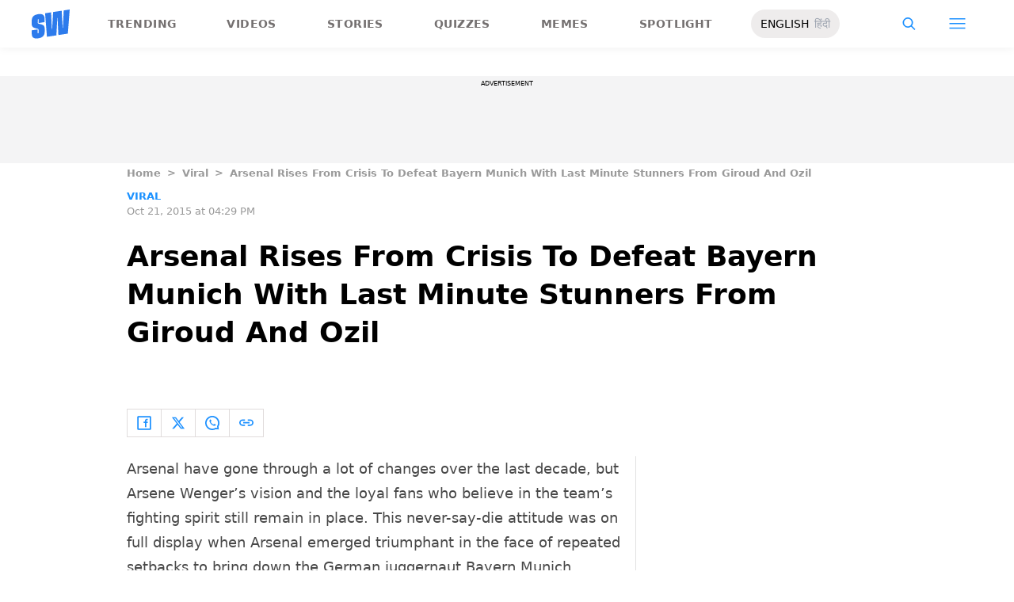

--- FILE ---
content_type: text/html; charset=utf-8
request_url: https://www.google.com/recaptcha/api2/aframe
body_size: 267
content:
<!DOCTYPE HTML><html><head><meta http-equiv="content-type" content="text/html; charset=UTF-8"></head><body><script nonce="ld99B0tjBTdaPdBkk0Sm5w">/** Anti-fraud and anti-abuse applications only. See google.com/recaptcha */ try{var clients={'sodar':'https://pagead2.googlesyndication.com/pagead/sodar?'};window.addEventListener("message",function(a){try{if(a.source===window.parent){var b=JSON.parse(a.data);var c=clients[b['id']];if(c){var d=document.createElement('img');d.src=c+b['params']+'&rc='+(localStorage.getItem("rc::a")?sessionStorage.getItem("rc::b"):"");window.document.body.appendChild(d);sessionStorage.setItem("rc::e",parseInt(sessionStorage.getItem("rc::e")||0)+1);localStorage.setItem("rc::h",'1769784180475');}}}catch(b){}});window.parent.postMessage("_grecaptcha_ready", "*");}catch(b){}</script></body></html>

--- FILE ---
content_type: text/plain
request_url: https://www.google-analytics.com/j/collect?v=1&_v=j102&a=2138581134&t=pageview&_s=1&dl=https%3A%2F%2Fwww.scoopwhoop.com%2Fnews%2Farsenal-rises-from-a-crisis-to-defeat-bayen-munich-with-last-minute-stunners-from-giroud-and-ozil%2F&ul=en-us%40posix&dt=Arsenal%20Rises%20From%20Crisis%20To%20Defeat%20Bayern%20Munich%20With%20Last%20Minute%20Stunners%20From%20Giroud%20And%20Ozil%20-%20ScoopWhoop&sr=1280x720&vp=1280x720&_u=YEBAAEABAAAAACAAI~&jid=1564267853&gjid=1678384268&cid=1014316773.1769784182&tid=UA-43134096-1&_gid=74177805.1769784182&_r=1&_slc=1&gtm=45He61r1n81PTXT2D4v892343445za200zd892343445&cd7=Viral&cd9=1072%7Cundefined&cd10=Oct%2021%2C%202015&cd11=Oct%2021%2C%202015&cd14=post&cd16=85786&gcs=G1--&gcd=13l3l3l3l5l1&dma=0&tcfd=10000&tag_exp=103116026~103200004~104527906~104528500~104684208~104684211~115938465~115938469~116185181~116185182~116988315~117041587&z=696670821
body_size: -451
content:
2,cG-E11HC6WF0R

--- FILE ---
content_type: application/javascript; charset=utf-8
request_url: https://fundingchoicesmessages.google.com/f/AGSKWxUKegtp41r33BbgJfJWtKPfqCkPrnj8wT9fb8UOPQexL51XDb_kUjoIHKBF9erwrrIq8GAIEZlcrFJVblCyMqcr84LgnCEQtspsXp0ZEspW86REqHqvcAA0PiSAys2b7DbPRi2eHfhkTclbbMrwaG4JH9eB4Auemy2L84mFqBMpuP6TUFwaNqHUYMlU/_/google_lander2.js/googleafvadrenderer./right_ad_/ad_forum_.net/ads_
body_size: -1286
content:
window['42889e3d-02c5-4a0c-a4bb-b86245be0345'] = true;